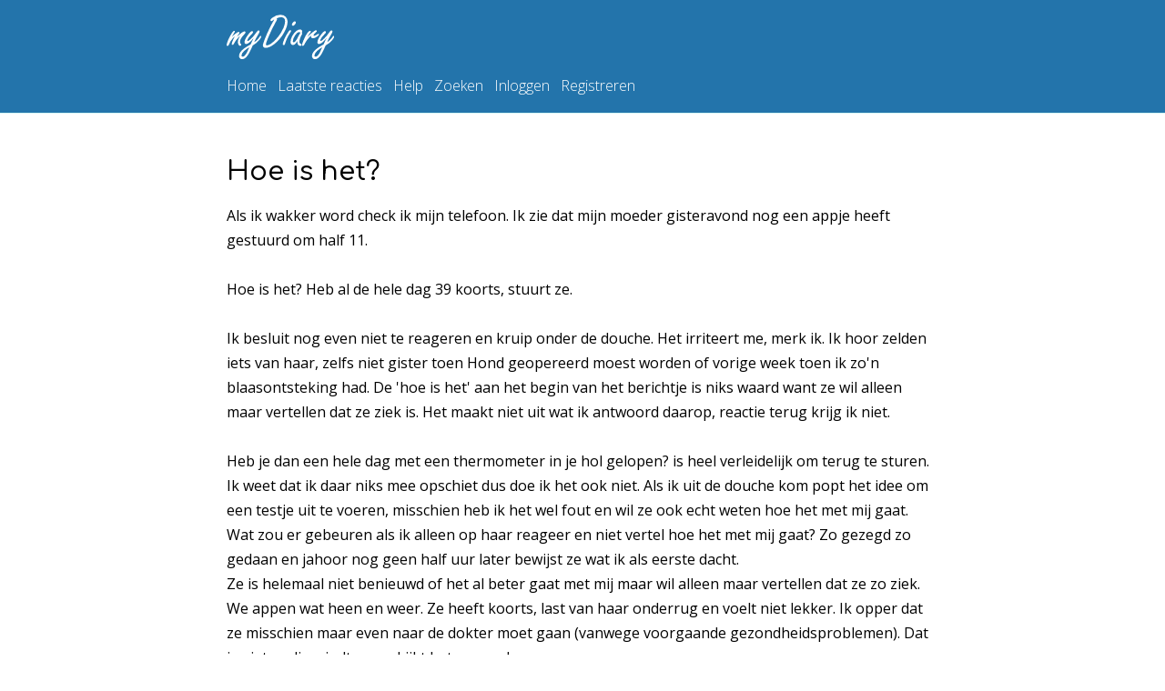

--- FILE ---
content_type: text/html; charset=utf-8
request_url: https://www.mydiary.nl/verhalen/hoe-is-het-1071623
body_size: 13026
content:
<!DOCTYPE html>
<html lang="nl-nl">
<head>
    <meta charset="utf-8" />
    <meta name="viewport" content="width=device-width, initial-scale=1.0" />
    <title>Hoe is het? - Mari05</title>
    <style>@font-face{font-family:'Comfortaa';src:url(/fonts/Comfortaa-Medium-Latin.woff) format('woff');font-display:swap}html{line-height:1.15;-webkit-text-size-adjust:100%}body{padding-bottom:20px;margin:0;font-family:Open Sans,Arial,sans-serif;line-height:1.7em;color:#000}h1{font-weight:normal;font-size:1.8em;margin:.67em 0;font-family:'Comfortaa',sans-serif}h2{font-weight:lighter;font-size:1.2em;margin-top:2em;color:#4dccbd;font-family:'Comfortaa',sans-serif}h1,h2{line-height:normal}form{margin:2em 0;line-height:2em}button,input,optgroup,select,textarea{font-family:inherit;font-size:100%;line-height:1.15;margin:0;border-width:thin;border-color:#dadada}button{-webkit-appearance:button;border:0;background-color:#fafafa;padding:0;text-transform:none;overflow:visible;vertical-align:middle}button:hover{cursor:pointer}button img,.buttonimg{height:1.5em}.buttonimg{vertical-align:text-bottom}textarea{width:95%;overflow:auto}iframe{max-width:100%!important}#footer{padding-top:1em;border-top:solid 1px #d6fff6}#footerIcon{height:7em;margin-bottom:-1.1em;display:block;margin-left:auto}label{min-width:8em;display:inline-block}nav{width:782px;margin-right:auto;margin-left:auto}nav img,nav svg{margin-bottom:1rem}nav a,nav input{display:inline-block;margin-right:.5em;font-weight:lighter;color:#fff}a{text-decoration:none;outline:0;color:#000080;background-color:transparent}nav a.active{color:#000080}a:hover{text-decoration:underline}a.block{display:block}.linkStyle{color:#000080}.linkStyle:hover{text-decoration:underline}img{max-width:100%;border:0;border-style:none}input[type=button],input[type="submit"]{-webkit-appearance:button;background-color:#fafafa;border-radius:3px;color:#000}input[type="submit"]:hover{border-color:#8795c3}input[type=text],input[type=password]{border-bottom-style:solid;border-right-style:solid}li form{display:inline-block}ul.checks li{list-style-image:url("/images/check.png")}ul{list-style:none;margin:1em 0 1em 0;padding:0}ul.spaced li{margin-top:1em}b,strong{font-weight:bolder}dt{display:inline-block}dd{display:inline-block}#header{background-color:#2374ab;padding:1em 0;border-bottom:solid 1px #d6fff6}#logo{width:118px;height:49px;display:block}#h1logo{margin:0}#logout{display:inline-block;margin:0;line-height:inherit}#logout input{border:0;color:#fff;background-color:transparent}#logout input:hover{text-decoration:underline}#storyInfo{text-align:right}#storyInfo img{height:5em;border-radius:4%}#cookieBanner{background-color:#4dccbd;padding:.5em;border:solid 1px #2374ab;max-width:782px;margin-right:auto;margin-left:auto}#smileyList ul{display:inline-block}#smileyList li{display:inline-block}#tagList{margin-top:0}#tagList li{display:inline-block;margin-bottom:2px}#tagList a,#smileyList a{color:inherit;display:inline-block;border:solid 1px #9ca2b4;min-width:1.2em;padding:0 .33em;text-align:center}#tagList a.help{text-decoration:underline;border:0}.body-content{width:782px;margin-right:auto;margin-left:auto}.profileImage{width:145px;height:145px;border-radius:50%;border:solid 4px #fff}.profileImageSearch{border-radius:50%;height:2em}.profileImageHeader{margin-left:auto;margin-right:auto;margin-top:-4.5em;display:block}.backgroundImage{background-color:#d6fff6;height:360px}.borderBox{padding:1em 0;border-top:solid 1px #d6fff6;border-bottom:solid 1px #d6fff6}.preventOverflow{overflow:hidden}.hide{display:none}.inlineBlock{display:inline-block}.error{color:#d44d5c}.grey{color:#9ca2b4}.highlight{color:#4dccbd}.smallText{font-size:.8em}.stories li{padding:.2em 0;font-family:'Comfortaa',sans-serif;font-size:.9em}.nickname{display:inline-block;width:8em}.datePrefix{display:inline-block;width:7em}.dateTimePrefix{display:inline-block;width:9em}.iconOpenbaar,.iconPrive,.iconLezerslijst{vertical-align:middle;text-align:center;margin-left:1em;margin-right:1em;font-size:.6em;border-radius:3px;padding:0 1px;color:#333;width:1em;display:inline-block;max-height:3em}.iconOpenbaar{background-color:#d6fff6}.iconPrive{background-color:#2374ab;color:#fff}.iconLezerslijst{background-color:#4dccbd;color:#fff}.comment{padding:1em 0;border-bottom:solid 1px #d6fff6}.comment form{margin:1em 0 0 0}.comment a{word-break:break-all}.heart{margin-right:2em}.heart img{height:1.5em;margin-bottom:-4px}.heartSmall{margin-left:.5em;height:1.5em;vertical-align:text-bottom}.dateTitle{margin-top:1em;color:#4dccbd}.mtop2{margin-top:2em}.mtop3{margin-top:3em}.mbottom2{margin-bottom:2em}.noMargin{margin:0}.w3{display:inline-block;width:3em}.truncate{width:100%;white-space:nowrap;overflow:hidden;text-overflow:ellipsis}.inlineblock{display:inline-block}.marginRule{margin:1em 0;display:inline-block}.centerText{width:100%;text-align:center}.emo{background:url("/images/smileys/pro1.png") no-repeat top left;display:inline-block;height:32px;width:32px}.aa{background-position:0 0}.ab{background-position:0 -33px}.ac{background-position:0 -66px}.ad{background-position:0 -99px}.ae{background-position:0 -132px}.af{background-position:0 -165px}.ag{background-position:0 -198px}.ah{background-position:0 -231px}.ai{background-position:0 -264px}.aj{background-position:0 -297px}.ak{background-position:0 -330px}.al{background-position:0 -363px}.am{background-position:0 -396px}.an{background-position:0 -429px}.ao{background-position:0 -462px}.ap{background-position:0 -495px}.aq{background-position:0 -528px}.ar{background-position:0 -561px}.as{background-position:0 -594px}.at{background-position:0 -627px}.au{background-position:0 -660px}.av{background-position:0 -693px}.aw{background-position:0 -726px}.ax{background-position:0 -759px}.ay{background-position:0 -792px}.az{background-position:0 -825px}.ba{background-position:0 -858px}.bb{background-position:0 -891px}.bc{background-position:0 -924px}.bd{background-position:0 -957px}.be{background-position:0 -990px}.bf{background-position:0 -1023px}.bg{background-position:0 -1056px}.bh{background-position:0 -1089px}.bi{background-position:0 -1122px}.bj{background-position:0 -1155px}.bk{background-position:0 -1188px}.bl{background-position:0 -1221px}.bm{background-position:0 -1254px}.bn{background-position:0 -1287px}.bo{background-position:0 -1320px}.bp{background-position:0 -1353px}.bq{background-position:0 -1386px}.br{background-position:0 -1419px}.bs{background-position:0 -1452px}.bt{background-position:0 -1485px}.bu{background-position:0 -1518px}.bv{background-position:0 -1551px}.bw{background-position:0 -1584px}.bx{background-position:0 -1617px}.by{background-position:0 -1650px}.bz{background-position:0 -1683px}.ca{background-position:0 -1716px}.cb{background-position:0 -1749px}.cc{background-position:0 -1782px}.cd{background-position:0 -1815px}.ce{background-position:0 -1848px}.cf{background-position:0 -1881px}.cg{background-position:0 -1914px}.ch{background-position:0 -1947px}.ci{background-position:0 -1980px}a.bigButton,input[type="submit"].bigButton{background-color:#4caf50;color:#fff;padding:.5em 1.5em;display:inline-block;font-size:1em;border-radius:8px}input[type="submit"].bigButton{cursor:pointer}.loader,.loader:before,.loader:after{border-radius:50%;width:2.5em;height:2.5em;-webkit-animation-fill-mode:both;animation-fill-mode:both;-webkit-animation:load7 1.8s infinite ease-in-out;animation:load7 1.8s infinite ease-in-out}.loader{color:#000;font-size:.3em;margin:2em auto;position:relative;text-indent:-9999em;-webkit-transform:translateZ(0);-ms-transform:translateZ(0);transform:translateZ(0);-webkit-animation-delay:-.16s;animation-delay:-.16s}.loader:before,.loader:after{content:'';position:absolute;top:0}.loader:before{left:-3.5em;-webkit-animation-delay:-.32s;animation-delay:-.32s}.loader:after{left:3.5em}@-webkit-keyframes load7{0%,80%,100%{box-shadow:0 2.5em 0 -1.3em}40%{box-shadow:0 2.5em 0 0}}@keyframes load7{0%,80%,100%{box-shadow:0 2.5em 0 -1.3em}40%{box-shadow:0 2.5em 0 0}}@media screen and (max-width:767px){nav{width:100%}#header{padding:.5em}.body-content{width:97%;margin:.5em}}@media screen and (max-width:1023px){nav{width:100%}#header{padding:.5em}.body-content{width:97%;margin:.5em}}</style>
    <link rel="preload" href="/fonts/Comfortaa-Medium-Latin.woff" as="font" crossorigin="anonymous" />
    <link href="https://fonts.googleapis.com/css?family=Open+Sans:400,600,300" rel="stylesheet" type="text/css">
    <link rel="icon" href="/images/favicon.png" />
        <meta name="description" content="Als ik wakker word check ik mijn telefoon. Ik zie dat mijn moeder gisteravond nog een appje heeft gestuurd om half 11. &#xD;&#xA;&#xD;&#xA;Hoe is het? Heb al de hele dag 39 koo" />
    

</head>
<body>
    <div id="header">
        <nav>
                <a href="/" class="block" title="myDiary"><svg id="logo" xmlns="http://www.w3.org/2000/svg" height="12.9mm" width="31.1mm" version="1.1" viewBox="0 0 110.15625 45.67871">
<title>myDiary</title>
<g transform="translate(-3.42 -482)">
<g fill="#ffffff">
<path d="m8.84 505q2.05-2.15 3.61-3.37 2.37-1.83 3.17-1.83 0.391 0 0.684 0.293 0.269 0.269 0.269 0.586 0 0.464-0.854 1.51-1.32 1.66-1.83 2.83 5.71-5.74 7.81-5.74 0.439 0 0.757 0.269 0.342 0.293 0.342 0.732 0 0.684-1.05 1.76-4.61 4.76-4.61 7.81 0 1.25 0.439 1.78l0.635 0.806q0.195 0.22 0.195 0.562 0 0.391-0.317 0.732-0.366 0.391-0.83 0.391-0.806 0-1.49-1.03-0.83-1.22-0.83-2.88 0-2.22 1.27-4.49 0.439-0.806 1.46-2.15-2.08 1.56-4.22 4.3-1.46 1.86-2.64 4.15-0.562 1.1-1.32 1.1-0.83 0-0.83-0.928 0-1 1.37-4.13 0.781-1.78 1.93-3.76-4.17 3.22-6.27 8.74-0.513 1.22-1.37 1.22-0.391 0-0.635-0.293-0.269-0.293-0.269-0.708 0-1.44 1.61-5.2 1.68-3.98 3.81-7.15 1.46-2.22 2.27-2.22 0.732 0 0.732 0.781 0 0.342-0.903 1.71-1.59 2.56-2.1 3.81z"/>
<path d="m31.2 506q-2.17 2.56-3.47 3.81-2.56 2.44-4.27 2.44-0.83 0-1.32-0.61-0.366-0.488-0.366-1.22 0-2.64 3.12-7.01 3.17-4.44 4.59-4.44 0.391 0 0.684 0.342 0.269 0.269 0.269 0.635 0 0.537-0.293 0.952-0.269 0.391-1.59 1.78-1.39 1.44-2.56 3.12-1.34 1.9-1.34 2.78 0 0.513 0.488 0.513 0.977 0 3.66-2.66 1.68-1.68 2.64-2.83 0.195-0.244 1.71-2.32 1.37-1.83 1.68-2.17 0.732-0.854 1.37-0.854 0.391 0 0.708 0.342 0.293 0.317 0.293 0.732 0 0.708-0.977 2.37-1.17 2.03-2.15 3.78-1.54 2.73-2.37 4.88 1.56-0.903 2.86-2.22 2.2-2.2 2.69-3.27 0.464-0.977 0.952-0.977 0.684 0 0.684 0.684 0 1.29-2.2 3.86-2.64 3.08-6.49 5.22-2.05 4.93-3.88 8.18-3.42 5.98-7.06 5.98-1.49 0-2.39-1.15-0.708-0.879-0.708-2.22 0-3.81 5.35-7.79 1.56-1.17 4.64-2.93 1.25-0.708 1.95-1.15 0.439-1.12 1.34-2.98 1-2 1.76-3.61zm-4.49 9.59q-2.59 1.32-5.3 3.76-2.73 2.51-2.73 4.69 0 0.464 0.269 0.781 0.366 0.439 0.952 0.439 1.83 0 4.05-3.83 0.366-0.635 2-4.22 0.342-0.732 0.757-1.61z"/>
<path d="m52.2 487q-0.659 0.366-1.25 0.83-1.05 0.879-1.56 0.879-0.391 0-0.708-0.317-0.342-0.342-0.342-0.757 0-0.903 2.37-2.69 3.64-2.73 8.01-2.73 3.39 0 5.4 2.22 1.81 2 1.81 4.83 0 4.69-3.47 11-4.05 7.4-10.5 12.3-4.81 3.61-8.54 3.61-1.46 0-2.22-0.879-0.61-0.732-0.61-1.56 0-1.25 1.61-5.62 2.44-6.54 6.05-13.6 0.537-1.07 4-7.45zm2.29-1.12q0.732 0.366 0.732 0.806 0 0.317-0.928 2-4.57 8.18-7.71 15.7-2.86 6.74-2.86 8.28 0 0.977 0.928 0.977 1.56 0 4.2-1.68 3.3-2.08 7.25-6.96 3.59-4.39 5.66-9.35 1.61-3.81 1.61-6.76 0-2.1-1.03-3.12-1.03-1.05-3.08-1.05-2.08 0-4.79 1.2z"/>
<path d="m68.7 498q0.415 0 0.684 0.317 0.195 0.269 0.195 0.537 0 0.439-0.708 1.46-2.54 3.93-3.61 6.47-1.15 2.61-2.03 5.37-0.391 1.22-1.22 1.22-0.488 0-0.781-0.391-0.269-0.317-0.269-0.684 0-0.732 1.56-4.88 1.22-3.27 3.96-7.23 0.879-1.29 1.32-1.73 0.439-0.464 0.903-0.464zm4.64-9.06q1.1 0 1.1 1.12 0 1.03-1.07 2.27-1.03 1.2-1.98 1.2-0.464 0-0.757-0.342-0.293-0.317-0.293-0.781 0-1.17 1.29-2.49 0.952-0.977 1.71-0.977z"/>
<path d="m76.1 509q-0.806 1.42-1.59 2.39-1.54 1.9-3.05 1.9-1.32 0-2.05-1.25-0.464-0.806-0.464-1.9 0-2.71 1.71-5.98 1.9-3.64 4.59-5.59 1.76-1.27 3.39-1.27 1.03 0 1.71 0.635 0.586 0.562 0.586 1.27 0 0.537-0.415 1.49 0.366 0.513 0.366 0.903 0 0.513-0.684 1.68-0.708 1.2-1.42 3.17-0.757 2.1-0.757 3.37 0 1.03 0.61 1.68 0.171 0.171 1 0.562 0.61 0.293 0.61 1.03 0 0.464-0.342 0.757-0.366 0.317-0.854 0.317-1.32 0-2.27-1.17-0.781-0.952-0.781-2.39 0-0.488 0.0977-1.61zm3.05-8.03q-0.293-0.537-0.635-0.781-0.342-0.269-0.732-0.269-1.86 0-4.03 3.25-2.39 3.59-2.39 6.08 0 0.61 0.22 0.928 0.244 0.317 0.708 0.317 1.17 0 2.73-2.49 0.879-1.37 2.17-4.03 0.854-1.73 1.25-2.29 0.195-0.293 0.708-0.708z"/>
<path d="m86.3 505q2.39-2.56 5.52-5 1.12-0.879 2.39-1.64 0.635-0.366 0.806-0.366 0.366 0 0.732 0.537 0.22 0.293 0.22 0.537 0 0.439-0.928 1.2-2.49 1.98-2.49 2.98 0 0.562 0.635 0.562 1.05 0 3.61-1.73 0.439-0.293 0.732-0.293 0.195 0 0.391 0.195 0.22 0.22 0.22 0.464 0 0.732-2.05 2.25-2.15 1.61-4.08 1.61-0.781 0-1.44-0.415-0.562-0.342-0.562-1.22 0-0.61 0.513-1.39-1.93 1.37-4.54 4.69-1.51 2.05-3 5.05-0.562 1.12-1.39 1.12-0.903 0-0.903-0.854 0-0.83 1.42-4.44 2.1-5.37 4.39-8.33 1.42-1.83 2.37-1.83 0.317 0 0.586 0.195 0.317 0.244 0.317 0.61t-0.488 1.03q-0.0977 0.122-1.29 1.64-1.1 1.44-1.68 2.86z"/>
<path d="m106 506q-2.17 2.56-3.47 3.81-2.56 2.44-4.27 2.44-0.83 0-1.32-0.61-0.366-0.488-0.366-1.22 0-2.64 3.12-7.01 3.17-4.44 4.59-4.44 0.391 0 0.684 0.342 0.269 0.269 0.269 0.635 0 0.537-0.293 0.952-0.269 0.391-1.59 1.78-1.39 1.44-2.56 3.12-1.34 1.9-1.34 2.78 0 0.513 0.488 0.513 0.977 0 3.66-2.66 1.68-1.68 2.64-2.83 0.195-0.244 1.71-2.32 1.37-1.83 1.68-2.17 0.732-0.854 1.37-0.854 0.391 0 0.708 0.342 0.293 0.317 0.293 0.732 0 0.708-0.977 2.37-1.17 2.03-2.15 3.78-1.54 2.73-2.37 4.88 1.56-0.903 2.86-2.22 2.2-2.2 2.69-3.27 0.464-0.977 0.952-0.977 0.684 0 0.684 0.684 0 1.29-2.2 3.86-2.64 3.08-6.49 5.22-2.05 4.93-3.88 8.18-3.42 5.98-7.06 5.98-1.49 0-2.39-1.15-0.708-0.879-0.708-2.22 0-3.81 5.35-7.79 1.56-1.17 4.64-2.93 1.25-0.708 1.95-1.15 0.439-1.12 1.34-2.98 1-2 1.76-3.61zm-4.49 9.59q-2.59 1.32-5.3 3.76-2.73 2.51-2.73 4.69 0 0.464 0.269 0.781 0.366 0.439 0.952 0.439 1.83 0 4.05-3.83 0.366-0.635 2-4.22 0.342-0.732 0.757-1.61z"/>
</g>
</g>
</svg></a>
            <a href="/">Home</a>
            <a href="/reacties/recentste">Laatste reacties</a>
            <a href="/help">Help</a>
            <a href="/zoeken">Zoeken</a>
                <a href="/account/login">Inloggen</a>
                <a href="/account/registreren">Registreren</a>
        </nav>
    </div>
    

    <div class="body-content mtop3">
            <h1>Hoe is het?</h1>
        



<div class="emoji proStyles">Als ik wakker word check ik mijn telefoon. Ik zie dat mijn moeder gisteravond nog een appje heeft gestuurd om half 11. <br/><br/>Hoe is het? Heb al de hele dag 39 koorts, stuurt ze.<br/><br/>Ik besluit nog even niet te reageren en kruip onder de douche. Het irriteert me, merk ik. Ik hoor zelden iets van haar, zelfs niet gister toen Hond geopereerd moest worden of vorige week toen ik zo&#39;n blaasontsteking had. De &#39;hoe is het&#39; aan het begin van het berichtje is niks waard want ze wil alleen maar vertellen dat ze ziek is. Het maakt niet uit wat ik antwoord daarop, reactie terug krijg ik niet. <br/><br/>Heb je dan een hele dag met een thermometer in je hol gelopen? is heel verleidelijk om terug te sturen. Ik weet dat ik daar niks mee opschiet dus doe ik het ook niet. Als ik uit de douche kom popt het idee om een testje uit te voeren, misschien heb ik het wel fout en wil ze ook echt weten hoe het met mij gaat. Wat zou er gebeuren als ik alleen op haar reageer en niet vertel hoe het met mij gaat? Zo gezegd zo gedaan en jahoor nog geen half uur later bewijst ze wat ik als eerste dacht. <br/>Ze is helemaal niet benieuwd of het al beter gaat met mij maar wil alleen maar vertellen dat ze zo ziek. We appen wat heen en weer. Ze heeft koorts, last van haar onderrug en voelt niet lekker. Ik opper dat ze misschien maar even naar de dokter moet gaan (vanwege voorgaande gezondheidsproblemen). Dat is niet nodig, vindt ze, ze kijkt het nog wel even aan. <br/>Prima mam, als jij zo met je gezondheid om wilt gaan moet je dat doen. Ik ga die discussie niet meer aan. Ik krijg nog een brief van de fysio doorgestuurd met info die ik blijkbaar MOET lezen en dat is al ons contact weer. <br/><br/>Hartverscheurend eigenlijk dat je eigen moeder niet vraagt hoe het gaat, niet ge&#239;nteresseerd is in je leven en de dingen die je doet of voelt. Met grote ogen hoorde ze afgelopen donderdag, op de verjaardag van P, aan dat we bij zijn ouders zijn wezen logeren. Dat we een weekend weg zijn geweest waar ze niks van af weet en dat ik al een tijdje bezig ben met nieuw vrijwilligerswerk. Niet dat ik perse dan al die dingen vertel, maar omdat we het erover hadden met P. zijn ouders. Ja mam, misschien kun je af en toe ook eens interesse tonen. <br/>Het maakt me wel enorm verdrietig. Ik ben een betere band aan het opbouwen met P&#39;s moeder dan met mijn eigen moeder. We doen dingen die ik graag met mijn eigen moeder had willen doen, graag aan haar had willen vertellen... maar als ik iets vertel komt het niet aan of praat ze er over heen.<br/>Ik kan het 100x aangeven maar het helpt niks. Er is altijd wel iets wat de schuld heeft daarvoor, ziek zijn, mijn vader, drukte etc etc.<br/><br/>Buitenom mijn moeder merk ik de laatste tijd toch al vaak dat mensen weinig interesse in je tonen. Nu ik begonnen ben met nieuw werk kom ik ook veel mensen tegen die dus &#39;nieuw&#39; (duh) zijn. Er wordt gewoon weinig gevraagd en snel genoegen genomen met een simpel antwoord. Een afscheep antwoord noem ik dat dan. Mensen zijn tevreden en vragen niet door. <br/><br/>- Het gaat prima, ben alleen een beetje moe.<br/>- Ik heb slecht geslapen maar het gaat goed.<br/>- Ik rommel wat aan thuis.<br/>- Het gaat beter.<br/><br/>Soms is hetgeen wat je zegt ook gewoon hetgeen wat je zegt natuurlijk. Maar toch... ik merk dat ik vaak degene ben die doorvraag: Hoe denk je daar dan over? Wat doe je nog meer dan? Waarom zit dat zo? Wat vind je daar leuk aan? Weet je zeker dat er niks meer is, je ziet er zo moe uit?<br/>Ik mis dat wel, dat mensen de moeite doen om je ook echt te leren kennen. Echt naar je kijken en willen weten wat er in je omgaat. <br/><br/>Als een goede dochter betaamd bel ik toch maar even... even checken of het echt wel oke gaat nu. We zitten 50 minuten aan de telefoon en zowaar vraagt ze naar Hond en naar mij. Ze lult er wel weer snel over heen. Ik merk dat ze het heerlijk vindt om weer in de aandacht te staan. Mijn zus heeft de boodschappen gehaald, mijn broer heeft gebeld en nu bel ik. Haar stem klinkt enthousiast en opgewonden. In de ondertoon hoor ik echt wel dat ze zich niet lekker voelt, dat ze ziek is. <br/><br/>Ik heb in ieder geval de moeite gedaan.<br/><br/>xx<br/>Mari</div>

<div class="grey marginRule">
    20 nov 2018 
    
 - <a class="grey" href="javascript:void(0)" onclick="toggleClass(document.getElementById('reportMessage'), 'hide');return false">meld ongepast verhaal</a>
        <div id="reportMessage" class="hide">
            Weet je zeker dat je dit verhaal wilt rapporteren?
            <a href="javascript:void(0)" onclick="reportStory(1071623);return false">Ja</a> | <a href="javascript:void(0)" onclick="addClass(document.getElementById('reportMessage'), 'hide');return false">Nee</a>
        </div>

</div>

<div>
</div>
<div id="storyInfo">
    <a href="/schrijvers/31189"><img src="/images/profielfoto/31189.jpg?c=589" alt="Profielfoto van Mari05" /></a>
    <br />
    <span><a href="/schrijvers/31189">Mari05</a>, vrouw, <span>39</span> jaar</span>
</div>


<a id="reacties">&nbsp;</a>

<ul>
</ul>

<a id="reactietoevoegen">&nbsp;</a>
<br />
        <a href="/Account/Login?ReturnUrl=%2Fverhalen%2Fhoe-is-het-1071623%23reactietoevoegen" rel="nofollow">Log in om een reactie te plaatsen.</a>

<a id="andereverhalen">&nbsp;</a>


<ul class="stories">
        <li>
                        <span class="iconOpenbaar" title="openbaar">O</span>
                <span class="grey datePrefix">19 aug 2024</span>

            <span class="storyTitle">
                <a href="/verhalen/tijd-1129923">Tijd</a>
            </span>



        </li>
        <li>
                        <span class="iconOpenbaar" title="openbaar">O</span>
                <span class="grey datePrefix">17 jan 2024</span>

            <span class="storyTitle">
                <a href="/verhalen/januari-1126490">Januari</a>
            </span>



        </li>
        <li>
                        <span class="iconOpenbaar" title="openbaar">O</span>
                <span class="grey datePrefix">29 sep 2023</span>

            <span class="storyTitle">
                <a href="/verhalen/vrijdag-1124335">Vrijdag</a>
            </span>



        </li>
        <li>
                        <span class="iconOpenbaar" title="openbaar">O</span>
                <span class="grey datePrefix">13 sep 2023</span>

            <span class="storyTitle">
                <a href="/verhalen/woensdag-1124002">Woensdag</a>
            </span>



        </li>
        <li>
                        <span class="iconOpenbaar" title="openbaar">O</span>
                <span class="grey datePrefix">03 jul 2023</span>

            <span class="storyTitle">
                <a href="/verhalen/hoi-1122488">Hoi</a>
            </span>

&nbsp;&nbsp;<span class="smallText"><a href="/verhalen/hoi-1122488#reacties" title="1 reacties">(&nbsp;1&nbsp;)</a></span>


        </li>
        <li>
                        <span class="iconOpenbaar" title="openbaar">O</span>
                <span class="grey datePrefix">30 dec 2018</span>

            <span class="storyTitle">
                <a href="/verhalen/kerst-en-al-die-zooi-1073548">Kerst en al die zooi.. :)</a>
            </span>



        </li>
        <li>
                        <span class="iconOpenbaar" title="openbaar">O</span>
                <span class="grey datePrefix">17 dec 2018</span>

            <span class="storyTitle">
                <a href="/verhalen/lief-1072925"># Lief</a>
            </span>

&nbsp;&nbsp;<span class="smallText"><a href="/verhalen/lief-1072925#reacties" title="2 reacties">(&nbsp;2&nbsp;)</a></span>


        </li>
        <li>
                        <span class="iconOpenbaar" title="openbaar">O</span>
                <span class="grey datePrefix">24 nov 2018</span>

            <span class="storyTitle">
                <a href="/verhalen/elven-vs-elfen-1071794">Elven vs Elfen</a>
            </span>

&nbsp;&nbsp;<span class="smallText"><a href="/verhalen/elven-vs-elfen-1071794#reacties" title="3 reacties">(&nbsp;3&nbsp;)</a></span>


        </li>
        <li>
                        <span class="iconOpenbaar" title="openbaar">O</span>
                <span class="grey datePrefix">23 nov 2018</span>

            <span class="storyTitle">
                <a href="/verhalen/de-elfenboom-1071760">De Elfenboom</a>
            </span>

&nbsp;&nbsp;<span class="smallText"><a href="/verhalen/de-elfenboom-1071760#reacties" title="9 reacties">(&nbsp;9&nbsp;)</a></span>


        </li>
        <li>
                        <span class="iconOpenbaar" title="openbaar">O</span>
                <span class="grey datePrefix">20 nov 2018</span>

            <span class="storyTitle">
Hoe is het?            </span>



        </li>
        <li>
                        <span class="iconOpenbaar" title="openbaar">O</span>
                <span class="grey datePrefix">08 nov 2018</span>

            <span class="storyTitle">
                <a href="/verhalen/dankbaar-1071002">Dankbaar</a>
            </span>

&nbsp;&nbsp;<span class="smallText"><a href="/verhalen/dankbaar-1071002#reacties" title="4 reacties">(&nbsp;4&nbsp;)</a></span>


        </li>
        <li>
                        <span class="iconOpenbaar" title="openbaar">O</span>
                <span class="grey datePrefix">24 okt 2018</span>

            <span class="storyTitle">
                <a href="/verhalen/pfff-1070242">Pfff</a>
            </span>

&nbsp;&nbsp;<span class="smallText"><a href="/verhalen/pfff-1070242#reacties" title="2 reacties">(&nbsp;2&nbsp;)</a></span>


        </li>
        <li>
                        <span class="iconOpenbaar" title="openbaar">O</span>
                <span class="grey datePrefix">23 okt 2018</span>

            <span class="storyTitle">
                <a href="/verhalen/don-t-know-1070188">Don&#x27;t know</a>
            </span>



        </li>
        <li>
                        <span class="iconOpenbaar" title="openbaar">O</span>
                <span class="grey datePrefix">20 okt 2018</span>

            <span class="storyTitle">
                <a href="/verhalen/thuis-1070038">Thuis</a>
            </span>

&nbsp;&nbsp;<span class="smallText"><a href="/verhalen/thuis-1070038#reacties" title="2 reacties">(&nbsp;2&nbsp;)</a></span>


        </li>
        <li>
                        <span class="iconOpenbaar" title="openbaar">O</span>
                <span class="grey datePrefix">18 okt 2018</span>

            <span class="storyTitle">
                <a href="/verhalen/stem-kwijt-1069922">Stem kwijt..</a>
            </span>

&nbsp;&nbsp;<span class="smallText"><a href="/verhalen/stem-kwijt-1069922#reacties" title="4 reacties">(&nbsp;4&nbsp;)</a></span>


        </li>
</ul>



    <span class="grey">vorige</span>

    <a href="/verhalen/hoe-is-het-1071623?pageid=1#andereverhalen">volgende</a>




        <svg id="footerIcon" xmlns="http://www.w3.org/2000/svg" style="enable-background:new 0 0 64 64;" version="1.1" viewBox="0 0 64 64" xml:space="preserve" xmlns:xlink="http://www.w3.org/1999/xlink"><style type="text/css">.st0{fill:#d6fff6;}</style><g><g id="Icon-Pencil" transform="translate(179.000000, 382.000000)"><path class="st0" d="M-168.2-328l3.7-14.9l22.7-22.7l11.2,11.2l-22.7,22.7L-168.2-328L-168.2-328z M-161.9-341.5     l-2.4,9.6l9.6-2.4l20.2-20.2l-7.2-7.2L-161.9-341.5L-161.9-341.5z" id="Fill-168"/><path class="st0" d="M-155.7-332.6c-1-3.9-4-6.9-7.9-7.9l0.7-2.8c4.9,1.2,8.7,5,9.9,9.9L-155.7-332.6" id="Fill-169"/><polyline class="st0" id="Fill-170" points="-156,-338.1 -158,-340.2 -138.1,-360.1 -136.1,-358.1 -156,-338.1    "/><path class="st0" d="M-166.2-330l4.4-1.1c-0.4-1.6-1.7-2.9-3.3-3.3L-166.2-330" id="Fill-171"/><path class="st0" d="M-129.5-355.5l-11.2-11.2l4.5-4.5l0.7,0.1c5.4,0.7,9.7,5,10.4,10.4l0.1,0.7L-129.5-355.5     L-129.5-355.5z M-136.6-366.7l7.2,7.2l1.4-1.4c-0.8-3.6-3.6-6.4-7.2-7.2L-136.6-366.7L-136.6-366.7z" id="Fill-172"/></g></g></svg>
        <div id="footer" class="grey">
            <span>&copy; 2001-2025 myDiary</span>
            - <a href="/contact" title="Contact" class="grey">contact</a>
        </div>
    </div>

    <script>function getRandomInt(n){return Math.floor(Math.random()*Math.floor(n))}function htmlEncode(n){return String(n).replace(/&/g,"&amp;").replace(/</g,"&lt;").replace(/>/g,"&gt;").replace(/"/g,"&quot;")}function trim(n){return n.replace(/^\s+|\s+$/g,"")}function setCookie(n,t,i){var r=new Date;r.setDate(r.getDate()+i);document.cookie=n+"="+escape(t)+"; max-age="+86400*i+"; path=/; SameSite=Lax"}function getCookie(n){for(var r,u,i=document.cookie.split(";"),t=0;t<i.length;t++)if(r=i[t].substr(0,i[t].indexOf("=")),u=i[t].substr(i[t].indexOf("=")+1),r.replace(/^\s+|\s+$/g,"")==n)return unescape(u)}function toggleClass(n,t){var i,r,u;if(n.classList)n.classList.toggle(t);else{for(i=n.className.split(" "),r=-1,u=i.length;u--;)i[u]===t&&(r=u);r>=0?i.splice(r,1):i.push(t);n.className=i.join(" ")}}function addClass(n,t){n.classList?n.classList.add(t):n.className+=" "+t}function removeClass(n,t){n.classList?n.classList.remove(t):n.className=n.className.replace(new RegExp("(^|\\b)"+t.split(" ").join("|")+"(\\b|$)","gi")," ")}function hasClass(n,t){return n.classList?n.classList.contains(t):new RegExp("(^| )"+t+"( |$)","gi").test(n.className)}function mobileEmoji(){function n(n){function s(n){for(var i=[{f:169},{f:174},{f:8482},{f:9193,t:9199},{f:9203},{f:9208,t:9210},{f:9410},{f:9654},{f:9728,t:10175},{f:10548,t:10549},{f:11013,t:11015},{f:11035,t:11036},{f:11088},{f:11093},{f:12336},{f:12349},{f:12951},{f:12953},{f:126980},{f:127183},{f:127344,t:127345},{f:127358,t:127359},{f:127374},{f:127377,t:127569},{f:127462,t:127487},{f:127744,t:128591},{f:128640,t:128767},{f:129280,t:129535}],t=0;t<i.length;t++)if(n>=i[t].f&&n<=i[t].t)return!0;return!1}function h(n,t,i){return n.replace(new RegExp(t,"gm"),i)}function c(n,t,i){return i.indexOf(n)===t}function l(n){return n.replace("&amp;#","").replace(";","")}var o,r,u,t,i,f,e;if(!n||(o=/&amp;#[0-9]+;/gm,r=n.match(o),!r))return n;for(u=r.filter(c),t=n,i=0;i<u.length;i++)f=u[i],e=parseInt(l(f)),s(e)&&(t=h(t,f,String.fromCodePoint(e)));return t}var t=document.querySelectorAll(".emoji");Array.prototype.forEach.call(t,function(t){t.innerHTML=n(t.innerHTML)})}function insertAtCursor(n,t,i){function e(n){if("selectionStart"in n)return n.selectionStart;if(document.selection){n.focus();var t=document.selection.createRange(),i=document.selection.createRange().text.length;return t.moveStart("character",-n.value.length),t.text.length-i}}function o(n){if("selectionEnd"in n)return n.selectionEnd;if(document.selection){n.focus();var t=document.selection.createRange();return t.moveStart("character",-n.value.length),t.text.length}}var u=e(n),r=n.value,f;u>=0?(f=o(n),r=i?u!=f?r.substring(0,u)+t+r.substring(u,f)+i+r.substring(f,r.length):r.substring(0,u)+t+i+r.substring(u,r.length):r.substring(0,u)+t+r.substring(u,r.length)):(r+=t,i&&(r+=i));n.value=r;n.focus()}function send18PlusSetting(){var t="show18Plus="+document.getElementById("show18Plus").checked,n=new XMLHttpRequest;n.onreadystatechange=function(){if(this.readyState==4){var n=document.getElementById("reloadMessage");this.status>=200&&this.status<300?(n.innerHTML="Voorkeur opgeslagen, pagina wordt herladen.",window.location.reload(!0)):(n.innerHTML="Fout opgetreden, probeer het nog eens.",addClass(n,"error"))}};n.open("POST","/Stories/Set18Plus",!0);n.setRequestHeader("Content-Type","application/x-www-form-urlencoded; charset=UTF-8");n.send(t)}function doNicknameSearch(){var n=new XMLHttpRequest,t;n.overrideMimeType("application/json");n.onreadystatechange=function(){var t,r,i;if(n.readyState==XMLHttpRequest.DONE)if(this.status>=200&&this.status<300)if(t=JSON.parse(n.responseText),t.length>0){for(r="",i=0;i<t.length;i++)r+='<li><a href="'+t[i].userProfileUrl+'"><img src="'+(t[i].photoUrl==null?"/images/profielfoto.svg":t[i].photoUrl)+'" alt="" class="profileImageSearch" /> '+htmlEncode(t[i].name)+"<\/a><\/li>";document.getElementById("nicknames").innerHTML='<ul class="spaced">'+r+"<\/ul>"}else document.getElementById("nicknames").innerHTML="<span>Niet gevonden.<\/span>";else document.getElementById("nicknames").innerHTML="<span>Fout opgetreden.<\/span>"};t=document.getElementById("nickname").value;n.open("GET","/home/searchnicknames?nickname="+encodeURIComponent(t),!0);n.send(null);document.getElementById("nicknames").innerHTML='<div class="loader">Loading...<\/div>'}function initNicknameSearch(){var n=document.getElementById("nicknameSearch");n&&n.addEventListener("submit",onNicknameSearchSubmitFunc,!0)}function initHelpSearch(){function t(n){function t(n,t){var i=n.textContent||n.innerText;i.includes(t)?removeClass(n,"hide"):addClass(n,"hide")}var i=n.target.value,r=document.querySelectorAll("#help li");r.forEach(function(n){t(n,i)})}var n=document.getElementById("searchBox");n&&n.addEventListener("input",t)}function reportStory(n){var t,i,r;addClass(document.getElementById("reportMessage"),"loader");t=new XMLHttpRequest;t.onreadystatechange=function(){if(this.readyState==4){var n=document.getElementById("reportMessage");this.status>=200&&this.status<300?n.innerHTML="Het verhaal is gerapporteerd.":(n.innerHTML='Fout opgetreden, <a href="javascript:window.location.reload(true);">herlaad de pagina<\/a> en probeer het nog eens.',addClass(n,"error"))}};t.open("POST","/stories/reportstory",!0);t.setRequestHeader("Content-Type","application/x-www-form-urlencoded; charset=UTF-8");i=document.getElementById("reportMessage");removeClass(i,"loader");i.innerHTML="Momentje, het wordt opgeslagen...";r="storyId="+n;t.send(r)}function addHeart(n){var t,i;addClass(document.querySelector(".addHeart").parentNode,"loader");t=new XMLHttpRequest;t.onreadystatechange=function(){if(this.readyState==4){var n=document.querySelector(".addHeart").parentNode;removeClass(n,"loader");this.status>=200&&this.status<300?(removeClass(document.querySelector(".removeHeart"),"hide"),addClass(document.querySelector(".addHeart"),"hide")):(n.innerHTML='Fout opgetreden, <a href="javascript:window.location.reload(true);">herlaad de pagina<\/a> en probeer het nog eens.',addClass(n,"error"))}};t.open("POST","/stories/addheart",!0);t.setRequestHeader("Content-Type","application/x-www-form-urlencoded; charset=UTF-8");i="storyId="+n;t.send(i)}function removeHeart(n){var t,i;addClass(document.querySelector(".removeHeart").parentNode,"loader");t=new XMLHttpRequest;t.onreadystatechange=function(){if(this.readyState==4){var n=document.querySelector(".removeHeart").parentNode;removeClass(n,"loader");this.status>=200&&this.status<300?(addClass(document.querySelector(".removeHeart"),"hide"),removeClass(document.querySelector(".addHeart"),"hide")):(n.innerHTML='Fout opgetreden, <a href="javascript:window.location.reload(true);">herlaad de pagina<\/a> en probeer het nog eens.',addClass(n,"error"))}};t.open("POST","/stories/removeheart",!0);t.setRequestHeader("Content-Type","application/x-www-form-urlencoded; charset=UTF-8");i="storyId="+n;t.send(i)}function showAllHearts(n){var t=new XMLHttpRequest;t.overrideMimeType("application/json");t.onreadystatechange=function(){var n,r,i;if(t.readyState==XMLHttpRequest.DONE)if(this.status>=200&&this.status<300)if(n=JSON.parse(t.responseText),n.length>0){for(r="",i=0;i<n.length;i++)r+='<li><a href="'+n[i].userProfileUrl+'"><img src="'+(n[i].photoUrl==null?"/images/profielfoto.svg":n[i].photoUrl)+'" alt="" class="profileImageSearch" /> '+htmlEncode(n[i].name)+"<\/a><\/li>";document.getElementById("allHearts").innerHTML='<ul class="spaced">'+r+"<\/ul>"}else document.getElementById("allHearts").innerHTML="<span>Fout opgetreden.<\/span>";else document.getElementById("allHearts").innerHTML="<span>Fout opgetreden.<\/span>"};t.open("GET","/stories/gethearts?storyId="+n,!0);t.send(null);document.getElementById("allHearts").innerHTML='<div class="loader">Loading...<\/div>'}function WebpIsSupported(n){if(!window.createImageBitmap){n(!1);return}fetch("[data-uri]").then(function(n){return n.blob()}).then(function(t){createImageBitmap(t).then(function(){n(!0)},function(){n(!1)})})}function ready(n){document.readyState!="loading"?n():document.addEventListener("DOMContentLoaded",n)}var onNicknameSearchSubmitFunc=function(n){var t=document.getElementById("nickname").value;doNicknameSearch(t);n.preventDefault()};ready(function(){mobileEmoji();initNicknameSearch();initHelpSearch()})</script>
    
</body>
</html>
